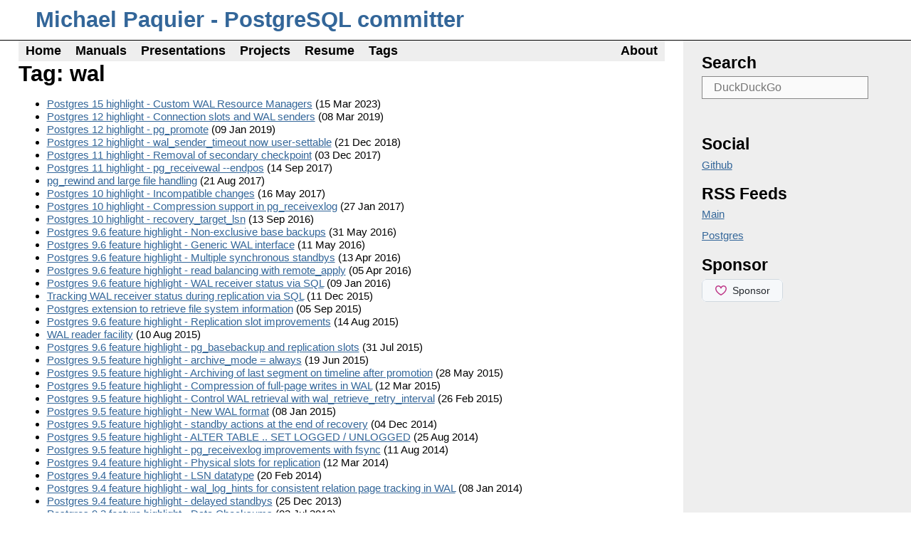

--- FILE ---
content_type: text/html; charset=utf-8
request_url: https://paquier.xyz/tag/wal/
body_size: 2479
content:
<!DOCTYPE html>
<html>
    <head>
        <meta http-equiv="Content-Type" content="application/xhtml+xml; charset=utf-8" />
        <meta http-equiv="X-UA-Compatible" content="IE=edge,chrome=1">
        <title>Tag: wal</title>

        <meta name="viewport" content="width=device-width">

        <!-- Custom CSS -->
        <link rel="stylesheet" href="/css/main.css" media="screen">

        <!-- Site metadata -->
        <meta content="author" name="Michael Paquier" />
        <meta name="keywords" content="" />
        <meta name="description" content="Tag: wal" />

        <!-- For robot crawlers -->
	<meta name="robots" content="index, follow" />

        <!-- Site favicon -->
        <link rel="shortcut icon" href="https://paquier.xyz/content/favicon_otacoo.gif">

        <!-- XML+RSS feeds -->
        <link rel="alternate" type="application/rss+xml" title="Michael Paquier >> Feed" href="https://paquier.xyz/feeds/main.xml">
        <link rel="alternate" type="application/rss+xml" title="Michael Paquier >> PostgreSQL Feed" href="https://paquier.xyz/feeds/postgresql.xml">

        <!-- Collect tags for all posts, runs once if positioned in <head>  -->
        
          






        
    </head>
    <body>

<!-- Header part with title and page menus -->
<div id="header">
  <h1 class="title"><a href="/">Michael Paquier - PostgreSQL committer</a></h1>
</div>

<div class="colmask menu">
   <!-- Main content column -->
   <div class="colleft">
       <div class="col1">
       <div id="topmenu">
           <!-- Top-menu items -->
           <ul>
           <li><a href="/">Home</a></li>
           <li><a href="/manuals/">Manuals</a></li>
           <li><a href="/presentations/">Presentations</a></li>
           <li><a href="/projects/">Projects</a></li>
           <li><a href="/resume/">Resume</a></li>
           <li><a href="/tag/">Tags</a></li>
           <li style="float:right"><a href="/about/">About</a></li>
           </ul>
       </div>

        <!-- Print content in presence of a post -->
        
          <div class="post">
<h1>Tag: wal</h1>
<ul>
<!-- List posts associated to a given tag -->

  <li><a href="/postgresql-2/postgres-15-custom-rmgr/">Postgres 15 highlight - Custom WAL Resource Managers</a> (15 Mar 2023)<br>
    
  </li>

  <li><a href="/postgresql-2/postgres-12-wal-sender-connections/">Postgres 12 highlight - Connection slots and WAL senders</a> (08 Mar 2019)<br>
    
  </li>

  <li><a href="/postgresql-2/postgres-12-promote-function/">Postgres 12 highlight - pg_promote</a> (09 Jan 2019)<br>
    
  </li>

  <li><a href="/postgresql-2/postgres-12-wal-sender-userset/">Postgres 12 highlight - wal_sender_timeout now user-settable</a> (21 Dec 2018)<br>
    
  </li>

  <li><a href="/postgresql-2/postgres-11-secondary-checkpoint/">Postgres 11 highlight - Removal of secondary checkpoint</a> (03 Dec 2017)<br>
    
  </li>

  <li><a href="/postgresql-2/postgres-11-pg-receivewal-endpos/">Postgres 11 highlight - pg_receivewal --endpos</a> (14 Sep 2017)<br>
    
  </li>

  <li><a href="/postgresql-2/pg-rewind-large-files/">pg_rewind and large file handling</a> (21 Aug 2017)<br>
    
  </li>

  <li><a href="/postgresql-2/postgres-10-incompatible-changes/">Postgres 10 highlight - Incompatible changes</a> (16 May 2017)<br>
    
  </li>

  <li><a href="/postgresql-2/postgres-10-pgreceivexlog-compression/">Postgres 10 highlight - Compression support in pg_receivexlog</a> (27 Jan 2017)<br>
    
  </li>

  <li><a href="/postgresql-2/postgres-10-recovery-target-lsn/">Postgres 10 highlight - recovery_target_lsn</a> (13 Sep 2016)<br>
    
  </li>

  <li><a href="/postgresql-2/postgres-9-6-feature-highlight-non-exclusive-backup/">Postgres 9.6 feature highlight - Non-exclusive base backups</a> (31 May 2016)<br>
    
  </li>

  <li><a href="/postgresql-2/postgres-9-6-feature-highlight-generic-wal-interface/">Postgres 9.6 feature highlight - Generic WAL interface</a> (11 May 2016)<br>
    
  </li>

  <li><a href="/postgresql-2/postgres-9-6-feature-highlight-multi-sync-rep/">Postgres 9.6 feature highlight - Multiple synchronous standbys</a> (13 Apr 2016)<br>
    
  </li>

  <li><a href="/postgresql-2/postgres-9-6-feature-highlight-remote-apply/">Postgres 9.6 feature highlight - read balancing with remote_apply</a> (05 Apr 2016)<br>
    
  </li>

  <li><a href="/postgresql-2/postgres-9-6-feature-highlight-wal-receiver-status/">Postgres 9.6 feature highlight - WAL receiver status via SQL</a> (09 Jan 2016)<br>
    
  </li>

  <li><a href="/postgresql-2/track-wal-receiver-state/">Tracking WAL receiver status during replication via SQL</a> (11 Dec 2015)<br>
    
  </li>

  <li><a href="/postgresql-2/postgres-extension-retrieve-fs-info/">Postgres extension to retrieve file system information</a> (05 Sep 2015)<br>
    
  </li>

  <li><a href="/postgresql-2/postgres-9-6-feature-highlight-replication-slot-improvements/">Postgres 9.6 feature highlight - Replication slot improvements</a> (14 Aug 2015)<br>
    
  </li>

  <li><a href="/postgresql-2/wal-reader-facility/">WAL reader facility</a> (10 Aug 2015)<br>
    
  </li>

  <li><a href="/postgresql-2/postgres-9-6-feature-highlight-base-backup-slot/">Postgres 9.6 feature highlight - pg_basebackup and replication slots</a> (31 Jul 2015)<br>
    
  </li>

  <li><a href="/postgresql-2/postgres-9-5-feature-highlight-archive-mode-always/">Postgres 9.5 feature highlight - archive_mode = always</a> (19 Jun 2015)<br>
    
  </li>

  <li><a href="/postgresql-2/postgres-9-5-feature-highlight-partial-segment-timeline/">Postgres 9.5 feature highlight - Archiving of last segment on timeline after promotion</a> (28 May 2015)<br>
    
  </li>

  <li><a href="/postgresql-2/postgres-9-5-feature-highlight-compression-fpw-wal/">Postgres 9.5 feature highlight - Compression of full-page writes in WAL</a> (12 Mar 2015)<br>
    
  </li>

  <li><a href="/postgresql-2/postgres-9-5-feature-highlight-control-wal-retrieval/">Postgres 9.5 feature highlight - Control WAL retrieval with wal_retrieve_retry_interval</a> (26 Feb 2015)<br>
    
  </li>

  <li><a href="/postgresql-2/postgres-9-5-feature-highlight-new-wal-format/">Postgres 9.5 feature highlight - New WAL format</a> (08 Jan 2015)<br>
    
  </li>

  <li><a href="/postgresql-2/postgres-9-5-feature-highlight-end-recovery-actions/">Postgres 9.5 feature highlight - standby actions at the end of recovery</a> (04 Dec 2014)<br>
    
  </li>

  <li><a href="/postgresql-2/postgres-9-5-feature-highlight-alter-table-unlogged/">Postgres 9.5 feature highlight - ALTER TABLE .. SET LOGGED / UNLOGGED</a> (25 Aug 2014)<br>
    
  </li>

  <li><a href="/postgresql-2/postgres-9-5-feature-highlight-pg-receivexlog-fsync/">Postgres 9.5 feature highlight - pg_receivexlog improvements with fsync</a> (11 Aug 2014)<br>
    
  </li>

  <li><a href="/postgresql-2/postgres-9-4-feature-highlight-replication-phydical-slots/">Postgres 9.4 feature highlight - Physical slots for replication</a> (12 Mar 2014)<br>
    
  </li>

  <li><a href="/postgresql-2/postgres-9-4-feature-highlight-lsn-datatype/">Postgres 9.4 feature highlight - LSN datatype</a> (20 Feb 2014)<br>
    
  </li>

  <li><a href="/postgresql-2/postgres-9-4-feature-highlight-wal_log_hints-for-consistent-relation-page-tracking/">Postgres 9.4 feature highlight - wal_log_hints for consistent relation page tracking in WAL</a> (08 Jan 2014)<br>
    
  </li>

  <li><a href="/postgresql-2/postgres-9-4-feature-highlight-delayed-standbys/">Postgres 9.4 feature highlight - delayed standbys</a> (25 Dec 2013)<br>
    
  </li>

  <li><a href="/postgresql-2/postgres-9-3-feature-highlight-data-checksums/">Postgres 9.3 feature highlight - Data Checksums</a> (02 Jul 2013)<br>
    
  </li>

  <li><a href="/postgresql-2/postgres-9-3-feature-highlight-pg_xlogdump/">Postgres 9.3 feature highlight - pg_xlogdump</a> (27 Feb 2013)<br>
    
  </li>

  <li><a href="/postgresql-2/unlogged-table-performance-in-postgresql-9-1/">Unlogged table performance in postgresql 9.1</a> (05 Oct 2011)<br>
    
  </li>

</ul>
</div>
<hr>

         <!-- page/post identification -->
      </div> <!-- col1 -->

      <!-- Content of right column -->
      <div class="col2">
        <!-- Search -->
        <h2>Search</h2>
        <form method="get" id="search" action="https://duckduckgo.com/">
          <input type="hidden" name="sites" value="https://paquier.xyz"/>
          <input type="hidden" name="ka" value="h"/>
          <input type="hidden" name="k7" value="#fafafa"/>
          <input type="hidden" name="kj" value="#336699"/>
          <input type="hidden" name="ky" value="#fefefe"/>
          <input type="hidden" name="kx" value="b"/>
          <input type="hidden" name="kt" value="Helvetica"/>
          <input type="text" name="q" maxlength="255" placeholder="DuckDuckGo" />
          <input type="submit" value="DuckDuckGo Search" style="visibility: hidden;" />
        </form>

        <!-- Links to some external things -->
        <h2>Social</h2>
        <p><a href="https://github.com/michaelpq">Github</a></p>

        <h2>RSS Feeds</h2>
        <p><a href="/feeds/main.xml">Main</a></p>
        <p><a href="/feeds/postgresql.xml">Postgres</a></p>

	<!-- Sponsor -->
        <h2>Sponsor</h2>
        <p><iframe src="https://github.com/sponsors/michaelpq/button" title="Sponsor michaelpq" height="32" width="114" style="border: 0; border-radius: 6px;"></iframe></p>

        <!-- Complete with other modules -->
      </div> <!-- col2 -->
  </div> <!-- colleft -->
</div> <!-- rightmenu -->

<!-- Footer with some general information -->
<div id="footer">
  <p>
    Unless otherwise specified, the contents of <a href="/">this website</a>
    are (C)Copyright <a href="/about/">Michael Paquier</a> 2010-2026 and are
    licensed for use under
    <a href=" https://creativecommons.org/licenses/by-nc-nd/4.0/">CC BY-NC-ND 4.0</a>.
  </p>
</div>
</body>
</html>


--- FILE ---
content_type: text/css; charset=utf-8
request_url: https://paquier.xyz/css/main.css
body_size: 847
content:
body {
	margin:0;
	padding:0;
	border:0;	/* This removes the border around the viewport
			 * in old versions of IE */
	width:100%;
	background:#ffffff;
	min-width:600px; /* Minimum width of layout - remove line if not
			  * required. The min-width property does not work
			  * in old versions of Internet Explorer */
	font: 15.34px Helvetica, Arial, sans-serif;
}
a {
	color:#336699;
}
a:hover {
	color:#ffffff;
	background:#336699;
	text-decoration:none;
}
h1, h2, h3 {
	margin:.8em 0 .2em 0;
	padding:0;
}
p {
	margin:.4em 0 .8em 0;
	padding:0;
}
/* Blocks of code */
pre{
        font-family: "Courier New", Courier, Monaco, "Lucida Console", monospace;
        overflow: auto;
        background-color: #F7F7F7;
        padding: 1px 10px 1px 10px;
	margin: 0px 20px 0px 20px;
        border: 1px solid #888888;
}
img {
	margin:10px 0 5px;
}
#ads img {
	display:block;
	padding-top:10px;
}

/* Header styles */
#header {
	clear:both;
	float:left;
	width:100%;
}
#header {
	border-bottom:1px solid #000000;
}
#header p,
#header h1,
#header h2 {
	padding:10px 15px 10px 50px;
	margin:0;
}
#header h1 a {
	text-decoration: none;
}
#topmenu ul {
	clear:left;
	float:left;
	background:#eeeeee;
	width:100%;
	list-style:none;
	margin:0px 0 0 0;
	padding:0;
}
#topmenu ul li {
	display:block;
	list-style:none;
	margin:0;
	padding:0;
}
#topmenu ul li a {
	display:run-in;
	float:left;
	margin:0 0 0 0px;
	padding:3px 10px;
	text-align:center;
	background:#eee;
	font-size: large;
	font-weight: bold;
	color:#000000;
	text-decoration:none;
	position:relative;
	left:0px;
	line-height:1.3em;
}
#topmenu ul li a:hover {
	background:#336699;
	color:#ffffff;
}
#topmenu ul li a.active,
#topmenu ul li a.active:hover {
	color:#ffffff;
	background:#000000;
	font-weight:bold;
}
#topmenu ul li a span {
	display:block;
}
/* 'widths' sub menu */
#layoutdims {
	clear:both;
	background:#eeeeee;
	border-top:4px solid #000000;
	margin:0;
	padding:6px 15px !important;
	text-align:right;
}
/* Column container */
.colmask {
	position:relative;	/* This fixes the IE7 overflow hidden bug */
	clear:both;
	float:left;
	width:100%;		/* Width of whole page */
	overflow:hidden;	/* This chops off any overhanging divs */
}
/* Common column settings */
.colright,
.colmid,
.colleft {
	float:left;
	width:100%;
	position:relative;
}
.col1,
.col2,
.col3 {
	float:left;
	position:relative;
	padding:0 0 1em 0;
	overflow:hidden;
}
/*
 * 2 Column settings:
 * - Left part has the main content
 * - Right part contains consistent content across pages
 */
.menu {
	background:#eeeeee;	/* Right column background colour */
}
.menu .colleft {
	right:25%;		/* Right column width */
	background:#ffffff;	/* Left column background colour */
}
.menu .col1 {
	width:71%;	/* Left column content width (left column width
			 * minus left and right padding) */
	left:27%;	/* (Right column width) plus (left column left
			 * padding) */
}
.menu .col2 {
	width:21%;	/* Right column content width (right column width
			 * minus left and right padding) */
	left:31%;	/* (Right column width) plus (left column left
			 * and right padding) plus (right column left padding) */
}
/* Footer styles */
#footer {
	clear:both;
	float:left;
	width:100%;
	border-top:1px solid #000000;
}
#footer p {
	padding:10px;
	margin:0;
}
/* Search box */
.search
{
        padding-bottom: 0px;
}
.search li
{
        list-style: none;
        margin: 0 0 0em 0;
        padding-left: 1em;
        text-indent: -1em;
}
.search time
{
        margin-left: 0em;
        color: #fafafa;
}
/* Search box form */
#search
{
        font-family: 16px Helvetica, Arial, sans-serif;
        width: 100%;
        max-width: 200px;
}
#search input
{
        width: 100%;
        font: 16px Helvetica, Arial, sans-serif;
        background-color: #fafafa;
        border: 1px solid #888888;
        padding: 6px 8%;
        color: #2b2b2b;
}
